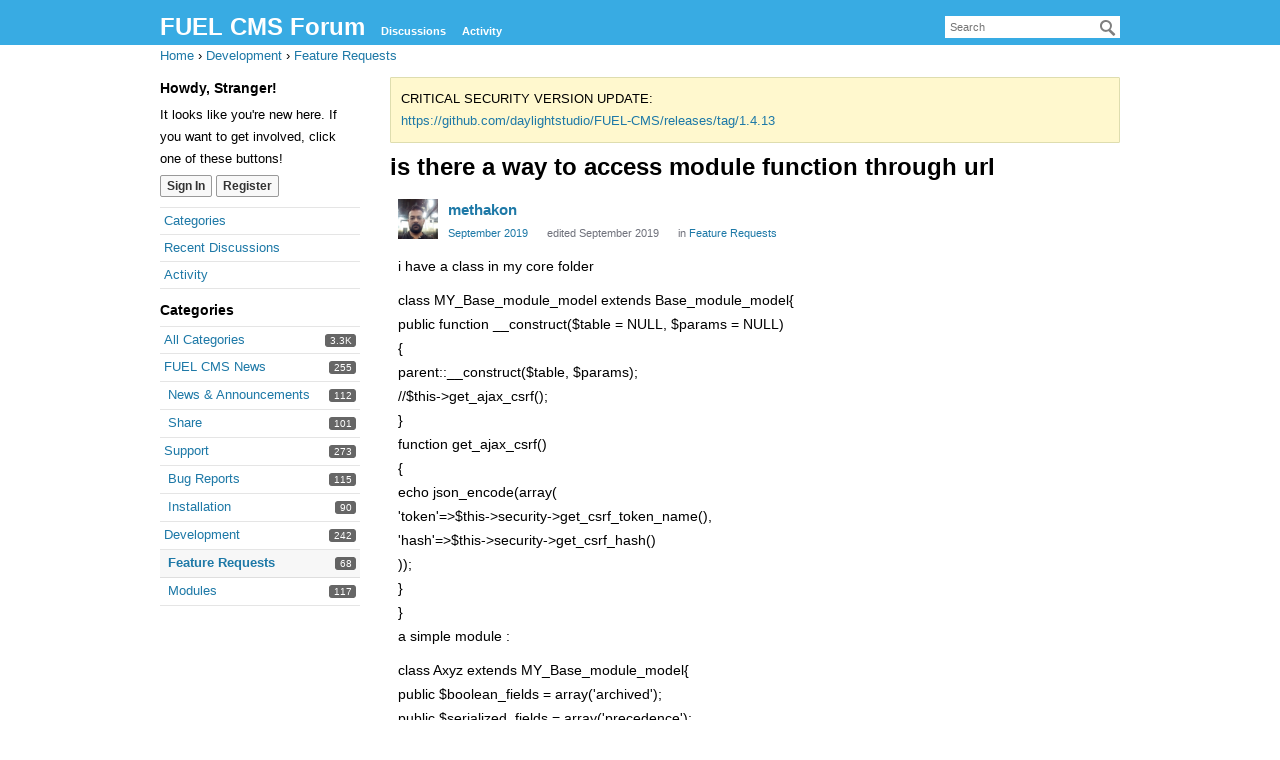

--- FILE ---
content_type: text/html; charset=utf-8
request_url: https://forum.getfuelcms.com/discussion/3193/is-there-a-way-to-access-module-function-through-url
body_size: 21837
content:
<!DOCTYPE html>
<html lang="en">
<head>
    <title>is there a way to access module function through url — FUEL CMS Forum</title>
  <link rel="stylesheet" href="/applications/dashboard/design/style.css?v=2.4.201" media="all" />
  <link rel="stylesheet" href="/plugins/ButtonBar/design/buttonbar.css?v=1.8.0" media="all" />
  <link rel="stylesheet" href="/applications/vanilla/design/tag.css?v=2.4.201" media="all" />
  <link rel="stylesheet" href="/resources/design/vanillicon.css?v=2.5.1" media="all" />
  <link rel="stylesheet" href="/applications/vanilla/design/spoilers.css?v=2.4.201" media="all" />
  <link rel="canonical" href="https://forum.getfuelcms.com/discussion/3193/is-there-a-way-to-access-module-function-through-url" />
  <meta property="og:type" content="article" />
  <meta name="theme-color" content="#3dbfd9" />
  <meta property="og:site_name" content="FUEL CMS Forum" />
  <meta name="twitter:title" property="og:title" content="is there a way to access module function through url" />
  <meta property="og:url" content="https://forum.getfuelcms.com/discussion/3193/is-there-a-way-to-access-module-function-through-url" />
  <meta name="description" property="og:description" content="i have a class in my core folder" />
  <meta name="twitter:description" content="i have a class in my core folder" />
  <meta name="twitter:card" content="summary" />
  <script>gdn=window.gdn||{};gdn.meta={"ConfirmDeleteCommentHeading":"Delete Comment","ConfirmDeleteCommentText":"Are you sure you want to delete this comment?","emoji":{"assetPath":"https:\/\/forum.getfuelcms.com\/resources\/emoji","format":"<img class=\"emoji\" src=\"%1$s\" title=\"%2$s\" alt=\"%2$s\" height=\"20\" \/>","emoji":{"smile":"smile.png","smiley":"smiley.png","wink":"wink.png","blush":"blush.png","neutral":"neutral.png","relaxed":"relaxed.png","grin":"grin.png","joy":"joy.png","sweat_smile":"sweat_smile.png","lol":"lol.png","innocent":"innocent.png","naughty":"naughty.png","yum":"yum.png","relieved":"relieved.png","love":"love.png","sunglasses":"sunglasses.png","smirk":"smirk.png","expressionless":"expressionless.png","unamused":"unamused.png","sweat":"sweat.png","pensive":"pensive.png","confused":"confused.png","confounded":"confounded.png","kissing":"kissing.png","kissing_heart":"kissing_heart.png","kissing_smiling_eyes":"kissing_smiling_eyes.png","kissing_closed_eyes":"kissing_closed_eyes.png","tongue":"tongue.png","disappointed":"disappointed.png","worried":"worried.png","angry":"angry.png","rage":"rage.png","cry":"cry.png","persevere":"persevere.png","triumph":"triumph.png","frowning":"frowning.png","anguished":"anguished.png","fearful":"fearful.png","weary":"weary.png","sleepy":"sleepy.png","tired_face":"tired_face.png","grimace":"grimace.png","bawling":"bawling.png","open_mouth":"open_mouth.png","hushed":"hushed.png","cold_sweat":"cold_sweat.png","scream":"scream.png","astonished":"astonished.png","flushed":"flushed.png","sleeping":"sleeping.png","dizzy":"dizzy.png","no_mouth":"no_mouth.png","mask":"mask.png","star":"star.png","cookie":"cookie.png","warning":"warning.png","mrgreen":"mrgreen.png","heart":"heart.png","heartbreak":"heartbreak.png","kiss":"kiss.png","+1":"+1.png","-1":"-1.png","grey_question":"grey_question.png","trollface":"trollface.png","error":"grey_question.png"}},"DiscussionID":"3193","Category":"Feature Requests","ButtonBarLinkUrl":"Enter your URL:","ButtonBarImageUrl":"Enter image URL:","ButtonBarBBCodeHelpText":"You can use <b><a href=\"http:\/\/en.wikipedia.org\/wiki\/BBCode\" target=\"_new\">BBCode<\/a><\/b> in your post.","ButtonBarHtmlHelpText":"You can use <b><a href=\"http:\/\/htmlguide.drgrog.com\/cheatsheet.php\" target=\"_new\">Simple HTML<\/a><\/b> in your post.","ButtonBarMarkdownHelpText":"You can use <b><a href=\"http:\/\/en.wikipedia.org\/wiki\/Markdown\" target=\"_new\">Markdown<\/a><\/b> in your post.","InputFormat":"Markdown","Spoiler":"Spoiler","show":"show","hide":"hide","AnalyticsTask":"tick","LastCommentID":11286,"Vanilla_Comments_AutoRefresh":0,"RedirectTo":"","RedirectUrl":"","TransportError":"A fatal error occurred while processing the request.<br \/>The server returned the following response: %s","TransientKey":false,"WebRoot":"https:\/\/forum.getfuelcms.com\/","UrlFormat":"\/{Path}","Path":"discussion\/3193\/is-there-a-way-to-access-module-function-through-url","Args":"","ResolvedPath":"vanilla\/discussion\/index","ResolvedArgs":{"DiscussionID":"3193","DiscussionStub":"is-there-a-way-to-access-module-function-through-url","Page":""},"SignedIn":0,"ConfirmHeading":"Confirm","ConfirmText":"Are you sure you want to do that?","Okay":"Okay","Cancel":"Cancel","Search":"Search"};</script>
  <script src="/js/library/jquery.js?v=2.5.1"></script>
  <script src="/js/library/jquery.form.js?v=2.5.1"></script>
  <script src="/js/library/jquery.popup.js?v=2.5.1"></script>
  <script src="/js/library/jquery.popin.js?v=2.5.1"></script>
  <script src="/js/library/jquery.gardenhandleajaxform.js?v=2.5.1"></script>
  <script src="/js/library/jquery.atwho.js?v=2.5.1"></script>
  <script src="/js/global.js?v=2.5.1"></script>
  <script src="/js/library/jquery.autosize.min.js?v=2.5.1"></script>
  <script src="/applications/vanilla/js/autosave.js?v=2.4.201"></script>
  <script src="/applications/vanilla/js/discussion.js?v=2.4.201"></script>
  <script src="/plugins/ButtonBar/js/buttonbar.js?v=1.8.0"></script>
  <script src="/plugins/ButtonBar/js/jquery.hotkeys.js?v=1.8.0"></script>
  <script src="/applications/vanilla/js/spoilers.js?v=2.4.201"></script>
  <script src="/applications/vanilla/js/tagging.js?v=2.4.201"></script>
  <script src="/js/library/jquery.tokeninput.js?v=2.5.1"></script>
</head>
<body id="vanilla_discussion_index" class="Vanilla Discussion index  Section-Discussion Section-Category-feature-requests">
<div id="Frame">
    <div class="Head" id="Head">
        <div class="Row">
            <strong class="SiteTitle"><a href="/">FUEL CMS Forum</a></strong>

            <div class="SiteSearch"><form method="get" action="/search">
<div>
<input type="text" id="Form_Search" name="Search" value="" placeholder="Search" accesskey="/" aria-label="Enter your search term." title="Enter your search term." class="InputBox" /><input type="submit" id="Form_Go" name="" aria-label="Search" class="Button" value="Go" />
</div>
</form></div>
            <ul class="SiteMenu">
                
                <li><a href="/discussions" class="">Discussions</a></li>
                <li><a href="/activity" class="">Activity</a></li>
                
                
                
            </ul>
        </div>
    </div>
    <div id="Body">
        <div class="Row">
            <div class="BreadcrumbsWrapper"><span class="Breadcrumbs" itemscope itemtype="http://data-vocabulary.org/Breadcrumb"><span class="CrumbLabel CrumbLabel HomeCrumb"><a href="https://forum.getfuelcms.com/" itemprop="url"><span itemprop="title">Home</span></a></span> <span itemprop="child" itemscope itemtype="http://data-vocabulary.org/Breadcrumb"><span class="Crumb">›</span> <span class="CrumbLabel Category-development"><a href="https://forum.getfuelcms.com/categories/development" itemprop="url"><span itemprop="title">Development</span></a></span> <span itemprop="child" itemscope itemtype="http://data-vocabulary.org/Breadcrumb"><span class="Crumb">›</span> <span class="CrumbLabel Category-feature-requests Last"><a href="https://forum.getfuelcms.com/categories/feature-requests" itemprop="url"><span itemprop="title">Feature Requests</span></a></span> </span></span></span></div>
            <div class="Column PanelColumn" id="Panel">
                <div class="MeBox MeBox-SignIn"><div class="SignInLinks"><a href="/entry/signin?Target=discussion%2F3193%2Fis-there-a-way-to-access-module-function-through-url" class=" SignInPopup" rel="nofollow">Sign In</a> <span class="Bullet">&middot;</span> <a href="/entry/register?Target=discussion%2F3193%2Fis-there-a-way-to-access-module-function-through-url" class="ApplyButton" rel="nofollow">Register</a> </div> <div class="SignInIcons"></div></div>
                <div class="Box GuestBox">
    <h4>Howdy, Stranger!</h4>

    <p>It looks like you're new here. If you want to get involved, click one of these buttons!</p>

    <p></p>

    <div class="P"><a href="/entry/signin?Target=discussion%2F3193%2Fis-there-a-way-to-access-module-function-through-url" class="Button Primary SignInPopup" rel="nofollow">Sign In</a> <a href="/entry/register?Target=discussion%2F3193%2Fis-there-a-way-to-access-module-function-through-url" class="Button ApplyButton" rel="nofollow">Register</a></div>    </div>
<div class="BoxFilter BoxDiscussionFilter">
    <ul class="FilterMenu">
        <li class="AllCategories"><a href="/categories"><span aria-hidden="true" class="Sprite SpAllCategories"></span> Categories</a></li>         <li class="Discussions"><a href="/discussions" class=""><span aria-hidden="true" class="Sprite SpDiscussions"></span> Recent Discussions</a></li>
        <li class="Activities"><a href="/activity" class=""><span aria-hidden="true" class="Sprite SpActivity"></span> Activity</a></li>            </ul>
</div>
    <div class="Box BoxCategories">
        <h4>Categories</h4>        <ul class="PanelInfo PanelCategories">
            <li><a href="/categories" class="ItemLink"><span class="Aside"><span class="Count"><span title="3,304 discussions" class="Number">3.3K</span></span></span> All Categories</a></li><li class="ClearFix Depth1 Category-fuel-cms-news"><a href="https://forum.getfuelcms.com/categories/fuel-cms-news" class="ItemLink"><span class="Aside"><span class="Count"><span title="255 discussions" class="Number">255</span></span></span> FUEL CMS News</a></li>
<li class="ClearFix Depth2 Category-news"><a href="https://forum.getfuelcms.com/categories/news" class="ItemLink"><span class="Aside"><span class="Count"><span title="112 discussions" class="Number">112</span></span></span> News &amp; Announcements</a></li>
<li class="ClearFix Depth2 Category-share"><a href="https://forum.getfuelcms.com/categories/share" class="ItemLink"><span class="Aside"><span class="Count"><span title="101 discussions" class="Number">101</span></span></span> Share</a></li>
<li class="ClearFix Depth1 Category-support"><a href="https://forum.getfuelcms.com/categories/support" class="ItemLink"><span class="Aside"><span class="Count"><span title="273 discussions" class="Number">273</span></span></span> Support</a></li>
<li class="ClearFix Depth2 Category-bug-reports"><a href="https://forum.getfuelcms.com/categories/bug-reports" class="ItemLink"><span class="Aside"><span class="Count"><span title="115 discussions" class="Number">115</span></span></span> Bug Reports</a></li>
<li class="ClearFix Depth2 Category-installation"><a href="https://forum.getfuelcms.com/categories/installation" class="ItemLink"><span class="Aside"><span class="Count"><span title="90 discussions" class="Number">90</span></span></span> Installation</a></li>
<li class="ClearFix Depth1 Category-development"><a href="https://forum.getfuelcms.com/categories/development" class="ItemLink"><span class="Aside"><span class="Count"><span title="242 discussions" class="Number">242</span></span></span> Development</a></li>
<li class="ClearFix Depth2 Active Category-feature-requests"><a href="https://forum.getfuelcms.com/categories/feature-requests" class="ItemLink"><span class="Aside"><span class="Count"><span title="68 discussions" class="Number">68</span></span></span> Feature Requests</a></li>
<li class="ClearFix Depth2 Category-modules"><a href="https://forum.getfuelcms.com/categories/modules" class="ItemLink"><span class="Aside"><span class="Count"><span title="117 discussions" class="Number">117</span></span></span> Modules</a></li>
        </ul>
    </div>

            </div>
            <div class="Column ContentColumn" id="Content"><div class="DismissMessage AlertMessage">CRITICAL SECURITY VERSION UPDATE:<br />
<a href="https://github.com/daylightstudio/FUEL-CMS/releases/tag/1.4.13" rel="nofollow">https://github.com/daylightstudio/FUEL-CMS/releases/tag/1.4.13</a></div><div class="MessageList Discussion"><!-- Page Title -->
<div id="Item_0" class="PageTitle"><div class="Options"></div><h1>is there a way to access module function through url</h1></div>

<div id="Discussion_3193" class="Item ItemDiscussion">
    <div class="Discussion">
        <div class="Item-Header DiscussionHeader">
            <div class="AuthorWrap">
            <span class="Author">
                <a title="methakon" href="/profile/methakon" class="PhotoWrap"><img src="https://forum.getfuelcms.com/uploads/userpics/610/nWSCDS9YZVE2C.jpg" alt="methakon" class="ProfilePhoto ProfilePhotoMedium" /></a><a href="/profile/methakon" class="Username">methakon</a>            </span>
            <span class="AuthorInfo">
                            </span>
            </div>
            <div class="Meta DiscussionMeta">
            <span class="MItem DateCreated">
                <a href="https://forum.getfuelcms.com/discussion/3193/is-there-a-way-to-access-module-function-through-url" class="Permalink" rel="nofollow"><time title="September 30, 2019  7:31AM" datetime="2019-09-30T07:31:26+00:00">September 2019</time></a>            </span>
                <span class="MItem"> <span title="Edited September 30, 2019 7:35AM by methakon." class="DateUpdated">edited September 2019</span> </span>                 <span class="MItem Category"> in <a href="https://forum.getfuelcms.com/categories/feature-requests">Feature Requests</a></span>             </div>
        </div>
                <div class="Item-BodyWrap">
            <div class="Item-Body">
                <div class="Message">
                    <p>i have a class in my core folder</p>

<p>class MY_Base_module_model extends Base_module_model{<br />
    public function __construct($table = NULL, $params = NULL)<br />
    {<br />
        parent::__construct($table, $params);<br />
                //$this-&gt;get_ajax_csrf();<br />
    }<br />
    function get_ajax_csrf()<br />
    {<br />
        echo json_encode(array(<br />
            'token'=&gt;$this-&gt;security-&gt;get_csrf_token_name(),<br />
            'hash'=&gt;$this-&gt;security-&gt;get_csrf_hash()<br />
                ));<br />
    }<br />
}<br />
 a simple module :</p>

<p>class Axyz extends MY_Base_module_model{<br />
    public $boolean_fields = array('archived');<br />
    public $serialized_fields = array('precedence');<br />
    public $required = array('title');<br />
    public function __construct()<br />
    {<br />
        parent::__construct('announcements'); // table name<br />
    }</p>

<pre><code>public function form_fields($values = array(), $related = array())
{   
    $fields = parent::form_fields($values, $related);
            $fields['a_file']['type']='asset';
            $fields['a_file']['upload_path']='xyz/';
            $fields['a_file']['encrypt_name']=TRUE;
            $fields['a_file']['display_preview']=TRUE;
            $fields['a_file']['remove_spaces']=TRUE;
            $fields['a_file']['hide_options']=TRUE;
            $fields['a_file']['multiple']=FALSE;
    return $fields;
}       
</code></pre>

<p>}</p>

<p>now i want to call  get_ajax_csrf() through url . is their a way . i am planning to do  $.getJSON() the csrf and update in window.parent.</p>

<p>also i am planning to do  it from $.fn.jqmHide function  but is their a better place to coll .. i cant find the  function while upload a asset is triggered .</p>
                </div>
                <div class="Reactions"></div>            </div>
        </div>
    </div>
</div>
</div><div class="CommentsWrap"><span class="BeforeCommentHeading"></span><div class="DataBox DataBox-Comments"><h2 class="CommentHeading">Comments</h2>    <ul class="MessageList DataList Comments">
                <li class="Item Alt ItemComment" id="Comment_11280">
            <div class="Comment">

                                <div class="Options">
                                    </div>
                                <div class="Item-Header CommentHeader">
                    <div class="AuthorWrap">
            <span class="Author">
               <a title="admin" href="/profile/admin" class="PhotoWrap"><img src="https://forum.getfuelcms.com/uploads/userpics/419/n9NJ0FP82NG2D.jpg" alt="admin" class="ProfilePhoto ProfilePhotoMedium" /></a><a href="/profile/admin" class="Username">admin</a>            </span>
            <span class="AuthorInfo">
                             </span>
                    </div>
                    <div class="Meta CommentMeta CommentInfo">
            <span class="MItem DateCreated">
               <a href="/discussion/comment/11280/#Comment_11280" class="Permalink" name="Item_1" rel="nofollow"><time title="October  1, 2019  4:46PM" datetime="2019-10-01T16:46:52+00:00">October 2019</time></a>            </span>
                                                                    </div>
                </div>
                <div class="Item-BodyWrap">
                    <div class="Item-Body">
                        <div class="Message">
                            <p>When you say "i want to call get_ajax_csrf() through url" do you mean you want a URL that returns the CSRF token? If so, you can create a method on your model called "ajax_csrf_token" and then it would be available at <code>fuel/{module}/ajax/csrf_token</code>:<br />
<a href="https://docs.getfuelcms.com/general/javascript#ajax" rel="nofollow">https://docs.getfuelcms.com/general/javascript#ajax</a></p>
                        </div>
                        <div class="Reactions"></div>                    </div>
                </div>
            </div>
        </li>
                <li class="Item ItemComment" id="Comment_11286">
            <div class="Comment">

                                <div class="Options">
                                    </div>
                                <div class="Item-Header CommentHeader">
                    <div class="AuthorWrap">
            <span class="Author">
               <a title="methakon" href="/profile/methakon" class="PhotoWrap"><img src="https://forum.getfuelcms.com/uploads/userpics/610/nWSCDS9YZVE2C.jpg" alt="methakon" class="ProfilePhoto ProfilePhotoMedium" /></a><a href="/profile/methakon" class="Username">methakon</a>            </span>
            <span class="AuthorInfo">
                             </span>
                    </div>
                    <div class="Meta CommentMeta CommentInfo">
            <span class="MItem DateCreated">
               <a href="/discussion/comment/11286/#Comment_11286" class="Permalink" name="Item_2" rel="nofollow"><time title="October  4, 2019  8:11AM" datetime="2019-10-04T08:11:42+00:00">October 2019</time></a>            </span>
                                                                    </div>
                </div>
                <div class="Item-BodyWrap">
                    <div class="Item-Body">
                        <div class="Message">
                            <p>hi i want a common place where i don't have to add the JavaScript file each time . as i have to use this csrf tocken update throughout the admin panel including pages actually  where ever modal i frame uploading / update is taking place .</p>

<p>instead of MY_Base_module_model i am using a controller (using <code> $this-&gt;fuel-&gt;admin-&gt;check_login();</code> )</p>

<p>currently i have update the fuel/modules/fuel/assets/js/jquery/plugins/jqModal.js files jqmHide function as follow .</p>

<p><code>if(typeof this.NodeList.prototype.forEach != undefined ) { this.NodeList.prototype.forEach = Array.prototype.forEach; }  // out side mane object</code></p>

<pre><code>$.fn.jqmHide=function(t){return this.each(function(){
        $.jqm.close(this._jqm,t);
        if(typeof window.parent != &quot;undefined&quot; ){
            if(typeof window.parent.CallParent == &quot;undefined&quot; ){
                window.parent.CallParent = function(context)
                {
                    $.getJSON(jqx_config.basePath+&quot;xyz/get_ajax_csrf&quot;, function(result){
                        if(typeof result.token  != &quot;undefined&quot;){
                                document.querySelectorAll('#'+result.token).forEach(function(rf){
                                    rf.value=result.hash;
                                });
                          }
                    });
                }
            }
            window.parent.CallParent(this._jqm,t); 

    }

});};
</code></pre>

<p>i am now looking for a better function to update CSRF instead of $.fn.jqmHide to ensure it executed only when modal i frame uploading / update is taking place ``</p>
                        </div>
                        <div class="Reactions"></div>                    </div>
                </div>
            </div>
        </li>
            </ul>
</div><div class="P PagerWrap"></div></div>                <div class="Foot Closed">
                    <div class="Note Closed SignInOrRegister"><a href="/entry/signin?Target=discussion%2F3193%2Fis-there-a-way-to-access-module-function-through-url%3F" class="Popup">Sign In</a> or <a href="/entry/register?Target=discussion%2F3193%2Fis-there-a-way-to-access-module-function-through-url%3F">Register</a> to comment.                    </div>
                                    </div>
            </div>
        </div>
    </div>
    <div id="Foot">
        <div class="Row">
            <a href="https://open.vanillaforums.com" class="PoweredByVanilla" title="Community Software by Vanilla Forums">Forum Software
                Powered by Vanilla</a>
            
        </div>
    </div>
</div>

</body>
</html>
